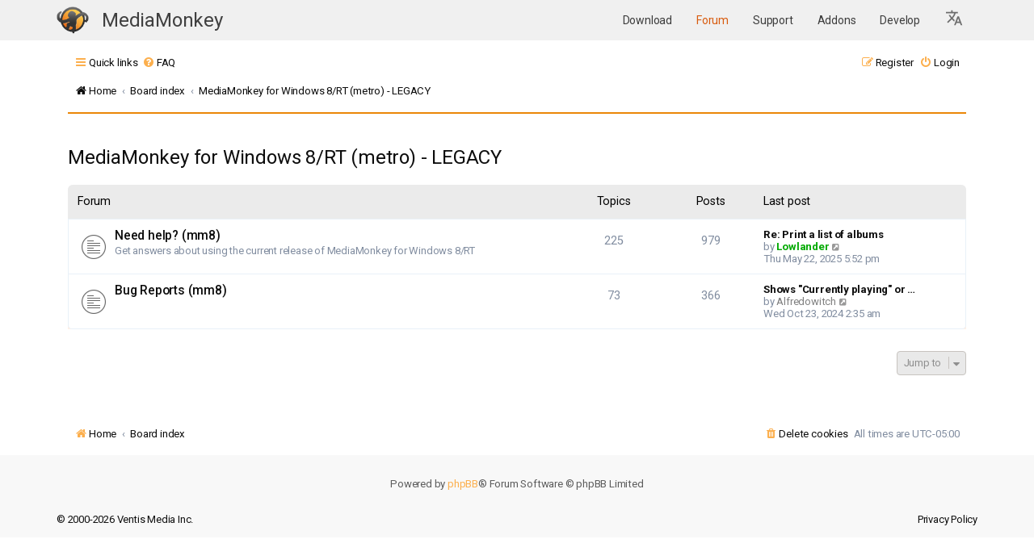

--- FILE ---
content_type: text/html; charset=UTF-8
request_url: https://www.mediamonkey.com/forum/viewforum.php?f=23&sid=3bd8a89a4d90d386953e98f21bab2e44
body_size: 5261
content:
<!DOCTYPE html>
<html dir="ltr" lang="en-gb">
<head>
<meta charset="utf-8" />
<meta http-equiv="X-UA-Compatible" content="IE=edge">
<meta name="viewport" content="width=device-width, initial-scale=1" />
<link rel="apple-touch-icon" sizes="64x64" href="/images/apple-icon-60x60.png">
<link rel="apple-touch-icon" sizes="72x72" href="/images/apple-icon-72x72.png">
<link rel="apple-touch-icon" sizes="76x76" href="/images/apple-icon-76x76.png">
<link rel="apple-touch-icon" sizes="114x114" href="/images/apple-icon-114x114.png">
<link rel="apple-touch-icon" sizes="120x120" href="/images/apple-icon-120x120.png">
<link rel="apple-touch-icon" sizes="144x144" href="/images/144.png">
<link rel="icon" type="image/png" sizes="192x192"  href="/images/192.png">
<link rel="icon" type="image/png" sizes="16x16" href="/images/16.png">
<link rel="icon" type="image/png" sizes="20x20" href="/images/20.png">
<link rel="icon" type="image/png" sizes="24x24" href="/images/24.png">
<link rel="icon" type="image/png" sizes="32x32" href="/images/32.png">
<link rel="icon" type="image/png" sizes="64x64" href="/images/64.png">
<link rel="icon" type="image/png" sizes="96x96" href="/images/96.png">
<meta name="theme-color" content="#ffffff">

<title>MediaMonkey forum - MediaMonkey for Windows 8/RT (metro) - LEGACY</title>



<!--
	Style name:			Absolution
	Based on style:    prosilver
	Original author:	Tom Beddard ( http://www.subblue.com/ )
	Modified by:		PlanetStyles.net (http://www.planetstyles.net/)

-->

<link href="./assets/css/font-awesome.min.css?assets_version=37" rel="stylesheet">
<link href="./styles/AbsolutionMM2021.v5/theme/stylesheet.css?assets_version=37" rel="stylesheet">
<link href="./styles/AbsolutionMM2021.v5/theme/en/stylesheet.css?assets_version=37" rel="stylesheet">




<!--[if lte IE 9]>
	<link href="./styles/AbsolutionMM2021.v5/theme/tweaks.css?assets_version=37" rel="stylesheet">
<![endif]-->


<link rel="preconnect" href="https://fonts.gstatic.com">
<link href="https://fonts.googleapis.com/css2?family=Roboto:wght@300;400;500;700&display=swap" rel="stylesheet">

<link href="/assets/css/headerOnly.css" rel="stylesheet" />




</head>
<body id="phpbb" class="nojs notouch section-viewforum ltr ">


<div class="mmHeader">
  <nav class="navbar  fixed-top navbar-expand-lg" color-on-scroll="100" style="position: relative;">
    <div class="container">
      <div class="navbar-translate web-title">
        <a class="navbar-brand" href="/" style="margin-right: 0" aria-label="MediaMonkey home page"><img style="width: 40px; height: 34px; margin-top: -1px" src="/assets/img/logo.png" alt=""/></a>

	<span class="nav-item">
            <a class="nav-link" href="/" id="navbarDropdownTranslate"
              aria-haspopup="true" aria-expanded="false">
              MediaMonkey
            </a>
          </span>

        <button class="navbar-toggler" type="button" data-toggle="collapse" aria-expanded="false"
          aria-label="Toggle navigation">
          <span class="sr-only">Toggle navigation</span>
          <span class="navbar-toggler-icon"></span>
          <span class="navbar-toggler-icon"></span>
          <span class="navbar-toggler-icon"></span>
        </button>
      </div>

      <div class="collapse navbar-collapse">
        <ul class="navbar-nav ml-auto">
          <li class="nav-item">
            <a class="nav-link " href="/download">
              Download            </a>
          </li>
          <li class="nav-item">
            <a class="nav-link highlight" href="/forum/">
              Forum            </a>
          </li>
          <li class="nav-item">
            <a class="nav-link " href="/support/knowledge-base/">
              Support            </a>
          </li>
          <li class="nav-item ">
            <a class="nav-link" href="/addons">
              Addons            </a>
          </li>
          <li class="nav-item ">
            <a class="nav-link" href="/develop">
              Develop            </a>
          </li>

    <li class="nav-item dropdown">
      <a class="nav-link dropdown-toggle" href="#" id="languageDropdown" role="button" data-toggle="dropdown" aria-haspopup="true" aria-expanded="false" aria-label="Select Language">
        <svg xmlns="http://www.w3.org/2000/svg" viewBox="0 0 26 26" fill="currentColor" class="w-6 h-6" style="width:24px; height:24px; fill: #0000008c">
          <!--<path d="M9 0h2v20H9z"/>-->
          <path d="m12.87 15.07-2.54-2.51.03-.03c1.74-1.94 2.98-4.17 3.71-6.53H17V4h-7V2H8v2H1v1.99h11.17C11.5 7.92 10.44 9.75 9 11.35 8.07 10.32 7.3 9.19 6.69 8h-2c.73 1.63 1.73 3.17 2.98 4.56l-5.09 5.02L4 19l5-5 3.11 3.11zM18.5 10h-2L12 22h2l1.12-3h4.75L21 22h2zm-2.62 7 1.62-4.33L19.12 17z"></path>
        </svg>
      </a>
      <div class="dropdown-menu" aria-labelledby="languageDropdown">
                  <a class="dropdown-item nav-link " href="https://cz.mediamonkey.com/forum/viewforum.php?f=23&sid=3bd8a89a4d90d386953e98f21bab2e44">
            Čeština          </a>
                  <a class="dropdown-item nav-link " href="https://de.mediamonkey.com/forum/viewforum.php?f=23&sid=3bd8a89a4d90d386953e98f21bab2e44">
            Deutsch          </a>
                  <a class="dropdown-item nav-link highlight-item" href="https://en.mediamonkey.com/forum/viewforum.php?f=23&sid=3bd8a89a4d90d386953e98f21bab2e44">
            English          </a>
                  <a class="dropdown-item nav-link " href="https://es.mediamonkey.com/forum/viewforum.php?f=23&sid=3bd8a89a4d90d386953e98f21bab2e44">
            Español          </a>
                  <a class="dropdown-item nav-link " href="https://fr.mediamonkey.com/forum/viewforum.php?f=23&sid=3bd8a89a4d90d386953e98f21bab2e44">
            Français          </a>
                  <a class="dropdown-item nav-link " href="https://it.mediamonkey.com/forum/viewforum.php?f=23&sid=3bd8a89a4d90d386953e98f21bab2e44">
            Italiano          </a>
                  <a class="dropdown-item nav-link " href="https://ja.mediamonkey.com/forum/viewforum.php?f=23&sid=3bd8a89a4d90d386953e98f21bab2e44">
            日本語          </a>
                  <a class="dropdown-item nav-link " href="https://ko.mediamonkey.com/forum/viewforum.php?f=23&sid=3bd8a89a4d90d386953e98f21bab2e44">
            한국어          </a>
                  <a class="dropdown-item nav-link " href="https://nl.mediamonkey.com/forum/viewforum.php?f=23&sid=3bd8a89a4d90d386953e98f21bab2e44">
            Nederlands          </a>
                  <a class="dropdown-item nav-link " href="https://pt.mediamonkey.com/forum/viewforum.php?f=23&sid=3bd8a89a4d90d386953e98f21bab2e44">
            Português          </a>
                  <a class="dropdown-item nav-link " href="https://zh.mediamonkey.com/forum/viewforum.php?f=23&sid=3bd8a89a4d90d386953e98f21bab2e44">
            中文          </a>
              </div>
    </li>
        </ul>
      </div>
    </div>
  </nav>



</div>

<div id="wrap" class="wrap">
	
		<div class="navbar navbar-header" role="navigation">
	<div class="inner">

	<ul id="nav-main" class="nav-main linklist" role="menubar">

		<li id="quick-links" class="quick-links dropdown-container responsive-menu" data-skip-responsive="true">
			<a href="#" class="dropdown-trigger">
				<i class="icon fa-bars fa-fw" aria-hidden="true"></i><span>Quick links</span>
			</a>
			<div class="dropdown">
				<div class="pointer"><div class="pointer-inner"></div></div>
				<ul class="dropdown-contents" role="menu">
					
											<li class="separator"></li>
																									<li>
								<a href="./search.php?search_id=unanswered&amp;sid=da8df10aaf260839cf9ad48e603149ce" role="menuitem">
									<i class="icon fa-file-o fa-fw icon-gray" aria-hidden="true"></i><span>Unanswered topics</span>
								</a>
							</li>
							<li>
								<a href="./search.php?search_id=active_topics&amp;sid=da8df10aaf260839cf9ad48e603149ce" role="menuitem">
									<i class="icon fa-file-o fa-fw icon-blue" aria-hidden="true"></i><span>Active topics</span>
								</a>
							</li>
							<li class="separator"></li>
							<li>
								<a href="./search.php?sid=da8df10aaf260839cf9ad48e603149ce" role="menuitem">
									<i class="icon fa-search fa-fw" aria-hidden="true"></i><span>Search</span>
								</a>
							</li>
					
										<li class="separator"></li>

									</ul>
			</div>
		</li>

				<li data-skip-responsive="true">
			<a href="/forum/app.php/help/faq?sid=da8df10aaf260839cf9ad48e603149ce" rel="help" title="Frequently Asked Questions" role="menuitem">
				<i class="icon fa-question-circle fa-fw" aria-hidden="true"></i><span>FAQ</span>
			</a>
		</li>
						
			<li class="rightside"  data-skip-responsive="true">
			<a href="./ucp.php?mode=login&amp;redirect=viewforum.php%3Ff%3D23&amp;sid=da8df10aaf260839cf9ad48e603149ce" title="Login" accesskey="x" role="menuitem">
				<i class="icon fa-power-off fa-fw" aria-hidden="true"></i><span>Login</span>
			</a>
		</li>
					<li class="rightside" data-skip-responsive="true">
				<a href="./ucp.php?mode=register&amp;sid=da8df10aaf260839cf9ad48e603149ce" role="menuitem">
					<i class="icon fa-pencil-square-o  fa-fw" aria-hidden="true"></i><span>Register</span>
				</a>
			</li>
						</ul>

		<ul id="nav-breadcrumbs" class="nav-breadcrumbs linklist navlinks" role="menubar">
				
		
		<li class="breadcrumbs" itemscope itemtype="https://schema.org/BreadcrumbList">

							<span class="crumb" itemtype="https://schema.org/ListItem" itemprop="itemListElement" itemscope><a itemprop="item" href="https://www.mediamonkey.com" data-navbar-reference="home"><i class="icon fa-home fa-fw" aria-hidden="true"></i><span itemprop="name">Home</span></a><meta itemprop="position" content="1" /></span>
			
							<span class="crumb" itemtype="https://schema.org/ListItem" itemprop="itemListElement" itemscope><a itemprop="item" href="./index.php?sid=da8df10aaf260839cf9ad48e603149ce" accesskey="h" data-navbar-reference="index"><span itemprop="name">Board index</span></a><meta itemprop="position" content="2" /></span>

											
								<span class="crumb" itemtype="https://schema.org/ListItem" itemprop="itemListElement" itemscope data-forum-id="23"><a itemprop="item" href="./viewforum.php?f=23&amp;sid=da8df10aaf260839cf9ad48e603149ce"><span itemprop="name">MediaMonkey for Windows 8/RT (metro) - LEGACY</span></a><meta itemprop="position" content="3" /></span>
							
					</li>

		
					<li class="rightside responsive-search">
				<a href="./search.php?sid=da8df10aaf260839cf9ad48e603149ce" title="View the advanced search options" role="menuitem">
					<i class="icon fa-search fa-fw" aria-hidden="true"></i><span class="sr-only">Search</span>
				</a>
			</li>
			</ul>
	
	</div>
</div>
	
	<a id="top" class="top-anchor" accesskey="t"></a>

	
	<a id="start_here" class="anchor"></a>
	<div id="page-body" class="page-body" role="main">
		
		
		<h2 class="forum-title"><a href="./viewforum.php?f=23&amp;sid=da8df10aaf260839cf9ad48e603149ce">MediaMonkey for Windows 8/RT (metro) - LEGACY</a></h2>


	
	
				<div class="forabg">
			<div class="inner">
			<ul class="topiclist">
				<li class="header">
										<dl class="row-item">
						<dt><div class="list-inner">Forum</div></dt>
						<dd class="topics">Topics</dd>
						<dd class="posts">Posts</dd>
						<dd class="lastpost"><span>Last post</span></dd>
					</dl>
									</li>
			</ul>
			<ul class="topiclist forums">
		
					<li class="row">
						<dl class="row-item forum_read">
				<dt title="No unread posts">
										<div class="list-inner">
																		<a href="./viewforum.php?f=22&amp;sid=da8df10aaf260839cf9ad48e603149ce" class="forumtitle">Need help? (mm8)</a>
						<br />Get answers about using the current release of MediaMonkey for Windows 8/RT						<!--							<br />&vdash;
							<span class="forumlist_mods"><strong>Moderator:</strong> <a href="./memberlist.php?mode=group&amp;g=191&amp;sid=da8df10aaf260839cf9ad48e603149ce">Gurus</a></span>-->
												
												<div class="responsive-show" style="display: none;">
															Topics: <strong>225</strong>
													</div>
											</div>
				</dt>
									<dd class="topics">
						225 <dfn>Topics</dfn>
					</dd>
					<dd class="posts">
						979 <dfn>Posts</dfn>
					</dd>
					<dd class="lastpost">
						<span>
																						<dfn>Last post</dfn>
																										<a href="./viewtopic.php?p=527540&amp;sid=da8df10aaf260839cf9ad48e603149ce#p527540" title="Re: Print a list of albums" class="lastsubject">Re: Print a list of albums</a> <br />
																	by <a href="./memberlist.php?mode=viewprofile&amp;u=262&amp;sid=da8df10aaf260839cf9ad48e603149ce" style="color: #00AA00;" class="username-coloured">Lowlander</a>																	<a href="./viewtopic.php?p=527540&amp;sid=da8df10aaf260839cf9ad48e603149ce#p527540" title="View the latest post">
										<i class="icon fa-external-link-square fa-fw icon-lightgray icon-md" aria-hidden="true"></i><span class="sr-only">View the latest post</span>
									</a>
																<br /><time datetime="2025-05-22T22:52:22+00:00">Thu May 22, 2025 5:52 pm</time>
													</span>
					</dd>
							</dl>
					</li>
			
	
	
			
					<li class="row">
						<dl class="row-item forum_read">
				<dt title="No unread posts">
										<div class="list-inner">
																		<a href="./viewforum.php?f=24&amp;sid=da8df10aaf260839cf9ad48e603149ce" class="forumtitle">Bug Reports (mm8)</a>
												<!--							<br />&vdash;
							<span class="forumlist_mods"><strong>Moderator:</strong> <a href="./memberlist.php?mode=group&amp;g=191&amp;sid=da8df10aaf260839cf9ad48e603149ce">Gurus</a></span>-->
												
												<div class="responsive-show" style="display: none;">
															Topics: <strong>73</strong>
													</div>
											</div>
				</dt>
									<dd class="topics">
						73 <dfn>Topics</dfn>
					</dd>
					<dd class="posts">
						366 <dfn>Posts</dfn>
					</dd>
					<dd class="lastpost">
						<span>
																						<dfn>Last post</dfn>
																										<a href="./viewtopic.php?p=522687&amp;sid=da8df10aaf260839cf9ad48e603149ce#p522687" title="Shows &quot;Currently playing&quot; or in German: &quot;Spielt aktuell&quot; when nothing is playing" class="lastsubject">Shows &quot;Currently playing&quot; or …</a> <br />
																	by <a href="./memberlist.php?mode=viewprofile&amp;u=91325&amp;sid=da8df10aaf260839cf9ad48e603149ce" class="username">Alfredowitch</a>																	<a href="./viewtopic.php?p=522687&amp;sid=da8df10aaf260839cf9ad48e603149ce#p522687" title="View the latest post">
										<i class="icon fa-external-link-square fa-fw icon-lightgray icon-md" aria-hidden="true"></i><span class="sr-only">View the latest post</span>
									</a>
																<br /><time datetime="2024-10-23T07:35:09+00:00">Wed Oct 23, 2024 2:35 am</time>
													</span>
					</dd>
							</dl>
					</li>
			
				</ul>

			</div>
		</div>
		




	


<div class="action-bar actions-jump">
	
		<div class="jumpbox dropdown-container dropdown-container-right dropdown-up dropdown-left dropdown-button-control" id="jumpbox">
			<span title="Jump to" class="button button-secondary dropdown-trigger dropdown-select">
				<span>Jump to</span>
				<span class="caret"><i class="icon fa-sort-down fa-fw" aria-hidden="true"></i></span>
			</span>
		<div class="dropdown">
			<div class="pointer"><div class="pointer-inner"></div></div>
			<ul class="dropdown-contents">
																				<li><a href="./viewforum.php?f=29&amp;sid=da8df10aaf260839cf9ad48e603149ce" class="jumpbox-cat-link"> <span> MediaMonkey for Windows (v5 / 2024)</span></a></li>
																<li><a href="./viewforum.php?f=33&amp;sid=da8df10aaf260839cf9ad48e603149ce" class="jumpbox-sub-link"><span class="spacer"></span> <span>&#8627; &nbsp; Need Help - MMW</span></a></li>
																<li><a href="./viewforum.php?f=30&amp;sid=da8df10aaf260839cf9ad48e603149ce" class="jumpbox-sub-link"><span class="spacer"></span> <span>&#8627; &nbsp; Beta testing, bugs, and feature requests - MMW 2024</span></a></li>
																<li><a href="./viewforum.php?f=32&amp;sid=da8df10aaf260839cf9ad48e603149ce" class="jumpbox-sub-link"><span class="spacer"></span> <span>&#8627; &nbsp; Need Help with MMW Addons?</span></a></li>
																<li><a href="./viewforum.php?f=27&amp;sid=da8df10aaf260839cf9ad48e603149ce" class="jumpbox-sub-link"><span class="spacer"></span> <span>&#8627; &nbsp; MediaMonkey for Windows developer forum</span></a></li>
																<li><a href="./viewforum.php?f=31&amp;sid=da8df10aaf260839cf9ad48e603149ce" class="jumpbox-sub-link"><span class="spacer"></span> <span>&#8627; &nbsp; Alpha testing, bugs, and feature requests (MM Server)</span></a></li>
																<li><a href="./viewforum.php?f=25&amp;sid=da8df10aaf260839cf9ad48e603149ce" class="jumpbox-cat-link"> <span> MediaMonkey for Android</span></a></li>
																<li><a href="./viewforum.php?f=26&amp;sid=da8df10aaf260839cf9ad48e603149ce" class="jumpbox-sub-link"><span class="spacer"></span> <span>&#8627; &nbsp; Need help (mma)</span></a></li>
																<li><a href="./viewforum.php?f=21&amp;sid=da8df10aaf260839cf9ad48e603149ce" class="jumpbox-sub-link"><span class="spacer"></span> <span>&#8627; &nbsp; Beta Testing, Bugs &amp; Feature requests (mma)</span></a></li>
																<li><a href="./viewforum.php?f=15&amp;sid=da8df10aaf260839cf9ad48e603149ce" class="jumpbox-cat-link"> <span> General Discussions</span></a></li>
																<li><a href="./viewforum.php?f=3&amp;sid=da8df10aaf260839cf9ad48e603149ce" class="jumpbox-sub-link"><span class="spacer"></span> <span>&#8627; &nbsp; News and Other Stuff</span></a></li>
																<li><a href="./viewforum.php?f=11&amp;sid=da8df10aaf260839cf9ad48e603149ce" class="jumpbox-sub-link"><span class="spacer"></span> <span>&#8627; &nbsp; Off Topic</span></a></li>
																<li><a href="./viewforum.php?f=16&amp;sid=da8df10aaf260839cf9ad48e603149ce" class="jumpbox-cat-link"> <span> Foreign Language Discussions</span></a></li>
																<li><a href="./viewforum.php?f=10&amp;sid=da8df10aaf260839cf9ad48e603149ce" class="jumpbox-sub-link"><span class="spacer"></span> <span>&#8627; &nbsp; Deutsches Forum</span></a></li>
																<li><a href="./viewforum.php?f=13&amp;sid=da8df10aaf260839cf9ad48e603149ce" class="jumpbox-sub-link"><span class="spacer"></span> <span>&#8627; &nbsp; Forum Francais</span></a></li>
																<li><a href="./viewforum.php?f=17&amp;sid=da8df10aaf260839cf9ad48e603149ce" class="jumpbox-cat-link"> <span> Contributions</span></a></li>
																<li><a href="./viewforum.php?f=8&amp;sid=da8df10aaf260839cf9ad48e603149ce" class="jumpbox-sub-link"><span class="spacer"></span> <span>&#8627; &nbsp; Localization</span></a></li>
																<li><a href="./viewforum.php?f=9&amp;sid=da8df10aaf260839cf9ad48e603149ce" class="jumpbox-sub-link"><span class="spacer"></span> <span>&#8627; &nbsp; Artwork</span></a></li>
																<li><a href="./viewforum.php?f=14&amp;sid=da8df10aaf260839cf9ad48e603149ce" class="jumpbox-cat-link"> <span> MediaMonkey 4 for Windows</span></a></li>
																<li><a href="./viewforum.php?f=6&amp;sid=da8df10aaf260839cf9ad48e603149ce" class="jumpbox-sub-link"><span class="spacer"></span> <span>&#8627; &nbsp; MediaMonkey for Windows 4 Beta Testing</span></a></li>
																<li><a href="./viewforum.php?f=1&amp;sid=da8df10aaf260839cf9ad48e603149ce" class="jumpbox-sub-link"><span class="spacer"></span> <span>&#8627; &nbsp; Need Help? (MMW4)</span></a></li>
																<li><a href="./viewforum.php?f=12&amp;sid=da8df10aaf260839cf9ad48e603149ce" class="jumpbox-sub-link"><span class="spacer"></span> <span>&#8627; &nbsp; Need Help with Device Synchronization? (MMW4)</span></a></li>
																<li><a href="./viewforum.php?f=20&amp;sid=da8df10aaf260839cf9ad48e603149ce" class="jumpbox-sub-link"><span class="spacer"></span> <span>&#8627; &nbsp; Need Help with UPnP / DLNA ? (MMW4)</span></a></li>
																<li><a href="./viewforum.php?f=2&amp;sid=da8df10aaf260839cf9ad48e603149ce" class="jumpbox-sub-link"><span class="spacer"></span> <span>&#8627; &nbsp; Need Help with Addons? (MMW4)</span></a></li>
																<li><a href="./viewforum.php?f=7&amp;sid=da8df10aaf260839cf9ad48e603149ce" class="jumpbox-sub-link"><span class="spacer"></span> <span>&#8627; &nbsp; Bug Reports (MMW4)</span></a></li>
																<li><a href="./viewforum.php?f=4&amp;sid=da8df10aaf260839cf9ad48e603149ce" class="jumpbox-sub-link"><span class="spacer"></span> <span>&#8627; &nbsp; Wishlist (MMW4)</span></a></li>
																<li><a href="./viewforum.php?f=19&amp;sid=da8df10aaf260839cf9ad48e603149ce" class="jumpbox-sub-link"><span class="spacer"></span> <span>&#8627; &nbsp; MediaMonkey 4 Addons developer forum</span></a></li>
																<li><a href="./viewforum.php?f=23&amp;sid=da8df10aaf260839cf9ad48e603149ce" class="jumpbox-cat-link"> <span> MediaMonkey for Windows 8/RT (metro) - LEGACY</span></a></li>
																<li><a href="./viewforum.php?f=22&amp;sid=da8df10aaf260839cf9ad48e603149ce" class="jumpbox-sub-link"><span class="spacer"></span> <span>&#8627; &nbsp; Need help? (mm8)</span></a></li>
																<li><a href="./viewforum.php?f=24&amp;sid=da8df10aaf260839cf9ad48e603149ce" class="jumpbox-sub-link"><span class="spacer"></span> <span>&#8627; &nbsp; Bug Reports (mm8)</span></a></li>
											</ul>
		</div>
	</div>

	</div>




			</div>


<div id="page-footer" class="page-footer" role="contentinfo">
	<div class="navbar" role="navigation">
	<div class="inner">

	<ul id="nav-footer" class="nav-footer linklist" role="menubar">
		<li class="breadcrumbs">
							<span class="crumb"><a href="https://www.mediamonkey.com" data-navbar-reference="home"><i class="icon fa-home fa-fw" aria-hidden="true"></i><span>Home</span></a></span>									<span class="crumb"><a href="./index.php?sid=da8df10aaf260839cf9ad48e603149ce" data-navbar-reference="index"><span>Board index</span></a></span>					</li>
		
				<li class="rightside">All times are <span title="UTC-5">UTC-05:00</span></li>
							<li class="rightside">
				<a href="/forum/app.php/user/delete_cookies?sid=da8df10aaf260839cf9ad48e603149ce" data-ajax="true" data-refresh="true" role="menuitem">
					<i class="icon fa-trash fa-fw" aria-hidden="true"></i><span>Delete cookies</span>
				</a>
			</li>
														</ul>

	</div>
</div>


	<div id="darkenwrapper" class="darkenwrapper" data-ajax-error-title="AJAX error" data-ajax-error-text="Something went wrong when processing your request." data-ajax-error-text-abort="User aborted request." data-ajax-error-text-timeout="Your request timed out; please try again." data-ajax-error-text-parsererror="Something went wrong with the request and the server returned an invalid reply.">
		<div id="darken" class="darken">&nbsp;</div>
	</div>

	<div id="phpbb_alert" class="phpbb_alert" data-l-err="Error" data-l-timeout-processing-req="Request timed out.">
		<a href="#" class="alert_close">
			<i class="icon fa-times-circle fa-fw" aria-hidden="true"></i>
		</a>
		<h3 class="alert_title">&nbsp;</h3><p class="alert_text"></p>
	</div>
	<div id="phpbb_confirm" class="phpbb_alert">
		<a href="#" class="alert_close">
			<i class="icon fa-times-circle fa-fw" aria-hidden="true"></i>
		</a>
		<div class="alert_text"></div>
	</div>
</div>

</div>

<div class="copyright">
	<br />
		<p class="footer-row">
		<span class="footer-copyright">Powered by <a href="https://www.phpbb.com/">phpBB</a>&reg; Forum Software &copy; phpBB Limited</span>
	</p>
		</div>

<div class="mmHeader">
  <footer class="footer footer-default">
    <div class="container">
      <div class="float-left">
        <a href="https://www.ventismedia.com">
          &copy; 2000-2026 Ventis Media Inc.
        </a>
      </div>
      <div class="float-right">
        <a href="/privacy">
          Privacy Policy        </a>
      </div>
    </div>
  </footer>

</div>

<script src="./assets/javascript/jquery-3.7.1.min.js?assets_version=37"></script>
<script src="./assets/javascript/core.js?assets_version=37"></script>


<script type="text/javascript">
(function($) {  // Avoid conflicts with other libraries

'use strict';
	
	phpbb.addAjaxCallback('reporttosfs', function(data) {
		if (data.postid !== "undefined") {
			$('#sfs' + data.postid).hide();
			phpbb.closeDarkenWrapper(5000);
		}
	});

})(jQuery);
</script>
<script src="./styles/prosilver/template/forum_fn.js?assets_version=37"></script>
<script src="./styles/prosilver/template/ajax.js?assets_version=37"></script>


<script type="text/javascript">
	// Add user icon in front of forumlist mods
	$("span.forumlist_mods a").each(function(i) {
		$(this).prepend("<i class='icon fa-shield fa-fw'></i>");
	});
	// Remove the comma seperator
	$("span.forumlist_mods").each(function() {
		$(this).html($(this).html().replace(/,/g , ''));
	});
</script>


</body>
</html>
